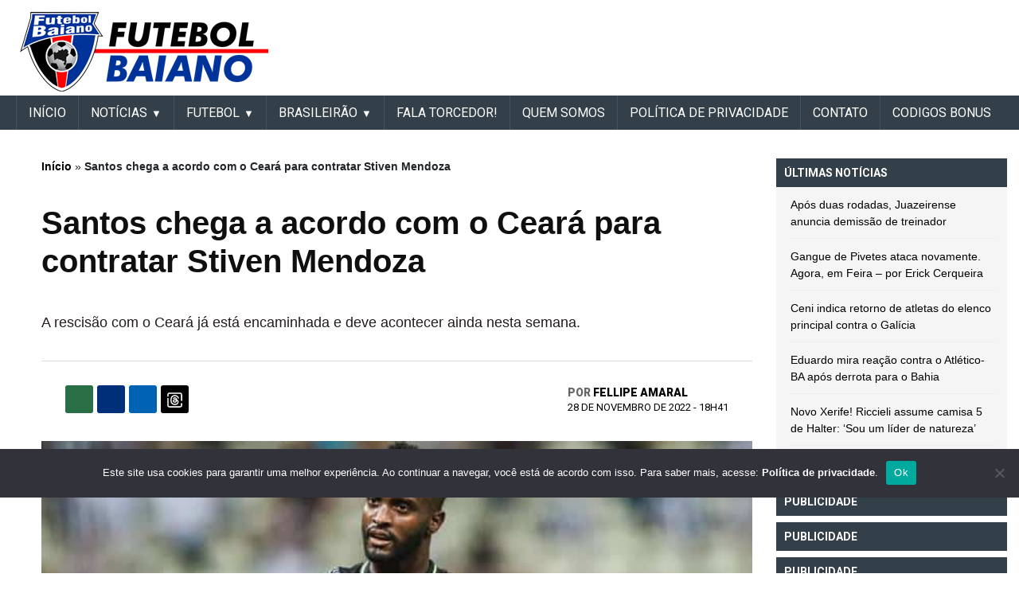

--- FILE ---
content_type: text/html; charset=utf-8
request_url: https://www.google.com/recaptcha/api2/aframe
body_size: 266
content:
<!DOCTYPE HTML><html><head><meta http-equiv="content-type" content="text/html; charset=UTF-8"></head><body><script nonce="Twca7l_MMiHlj99naS5NWA">/** Anti-fraud and anti-abuse applications only. See google.com/recaptcha */ try{var clients={'sodar':'https://pagead2.googlesyndication.com/pagead/sodar?'};window.addEventListener("message",function(a){try{if(a.source===window.parent){var b=JSON.parse(a.data);var c=clients[b['id']];if(c){var d=document.createElement('img');d.src=c+b['params']+'&rc='+(localStorage.getItem("rc::a")?sessionStorage.getItem("rc::b"):"");window.document.body.appendChild(d);sessionStorage.setItem("rc::e",parseInt(sessionStorage.getItem("rc::e")||0)+1);localStorage.setItem("rc::h",'1768493214512');}}}catch(b){}});window.parent.postMessage("_grecaptcha_ready", "*");}catch(b){}</script></body></html>